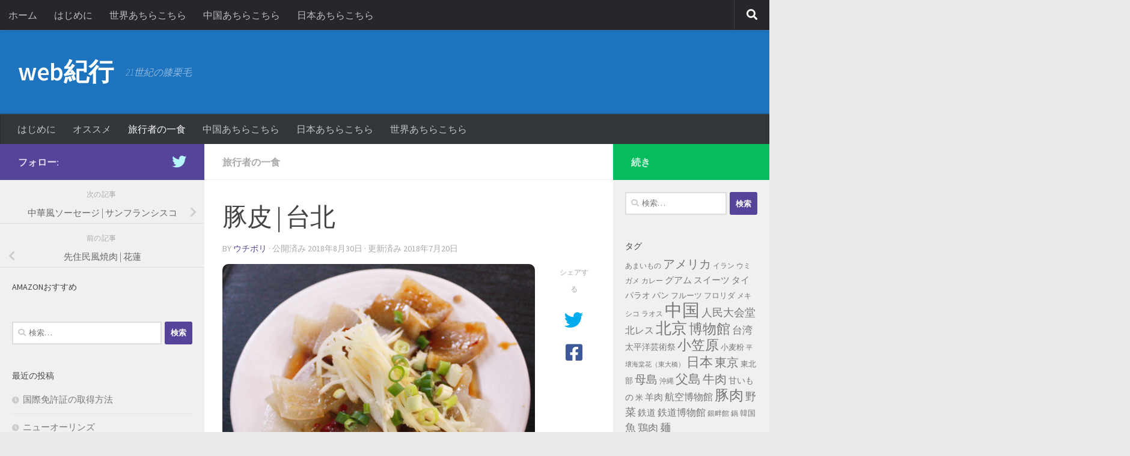

--- FILE ---
content_type: text/html; charset=UTF-8
request_url: https://webkikou.net/2018/08/pork-skin-taipei/
body_size: 18471
content:
<!DOCTYPE html>
<html class="no-js" lang="ja">
<head>
  <meta charset="UTF-8">
  <meta name="viewport" content="width=device-width, initial-scale=1.0">
  <link rel="profile" href="https://gmpg.org/xfn/11" />
  <link rel="pingback" href="https://webkikou.net/xmlrpc.php">

  <title>豚皮 | 台北 &#8211; web紀行</title>
<meta name='robots' content='max-image-preview:large' />
	<style>img:is([sizes="auto" i], [sizes^="auto," i]) { contain-intrinsic-size: 3000px 1500px }</style>
	<script>document.documentElement.className = document.documentElement.className.replace("no-js","js");</script>
<link rel='dns-prefetch' href='//cdn.jsdelivr.net' />
<link rel="alternate" type="application/rss+xml" title="web紀行 &raquo; フィード" href="https://webkikou.net/feed/" />
<link rel="alternate" type="application/rss+xml" title="web紀行 &raquo; コメントフィード" href="https://webkikou.net/comments/feed/" />
<link id="hu-user-gfont" href="//fonts.googleapis.com/css?family=Source+Sans+Pro:400,300italic,300,400italic,600&subset=latin,latin-ext" rel="stylesheet" type="text/css">		<!-- This site uses the Google Analytics by ExactMetrics plugin v8.2.4 - Using Analytics tracking - https://www.exactmetrics.com/ -->
		<!-- Note: ExactMetrics is not currently configured on this site. The site owner needs to authenticate with Google Analytics in the ExactMetrics settings panel. -->
					<!-- No tracking code set -->
				<!-- / Google Analytics by ExactMetrics -->
		<script>
window._wpemojiSettings = {"baseUrl":"https:\/\/s.w.org\/images\/core\/emoji\/15.0.3\/72x72\/","ext":".png","svgUrl":"https:\/\/s.w.org\/images\/core\/emoji\/15.0.3\/svg\/","svgExt":".svg","source":{"concatemoji":"https:\/\/webkikou.net\/wp-includes\/js\/wp-emoji-release.min.js?ver=03178a6280b457c0326302b2d3bf19e9"}};
/*! This file is auto-generated */
!function(i,n){var o,s,e;function c(e){try{var t={supportTests:e,timestamp:(new Date).valueOf()};sessionStorage.setItem(o,JSON.stringify(t))}catch(e){}}function p(e,t,n){e.clearRect(0,0,e.canvas.width,e.canvas.height),e.fillText(t,0,0);var t=new Uint32Array(e.getImageData(0,0,e.canvas.width,e.canvas.height).data),r=(e.clearRect(0,0,e.canvas.width,e.canvas.height),e.fillText(n,0,0),new Uint32Array(e.getImageData(0,0,e.canvas.width,e.canvas.height).data));return t.every(function(e,t){return e===r[t]})}function u(e,t,n){switch(t){case"flag":return n(e,"\ud83c\udff3\ufe0f\u200d\u26a7\ufe0f","\ud83c\udff3\ufe0f\u200b\u26a7\ufe0f")?!1:!n(e,"\ud83c\uddfa\ud83c\uddf3","\ud83c\uddfa\u200b\ud83c\uddf3")&&!n(e,"\ud83c\udff4\udb40\udc67\udb40\udc62\udb40\udc65\udb40\udc6e\udb40\udc67\udb40\udc7f","\ud83c\udff4\u200b\udb40\udc67\u200b\udb40\udc62\u200b\udb40\udc65\u200b\udb40\udc6e\u200b\udb40\udc67\u200b\udb40\udc7f");case"emoji":return!n(e,"\ud83d\udc26\u200d\u2b1b","\ud83d\udc26\u200b\u2b1b")}return!1}function f(e,t,n){var r="undefined"!=typeof WorkerGlobalScope&&self instanceof WorkerGlobalScope?new OffscreenCanvas(300,150):i.createElement("canvas"),a=r.getContext("2d",{willReadFrequently:!0}),o=(a.textBaseline="top",a.font="600 32px Arial",{});return e.forEach(function(e){o[e]=t(a,e,n)}),o}function t(e){var t=i.createElement("script");t.src=e,t.defer=!0,i.head.appendChild(t)}"undefined"!=typeof Promise&&(o="wpEmojiSettingsSupports",s=["flag","emoji"],n.supports={everything:!0,everythingExceptFlag:!0},e=new Promise(function(e){i.addEventListener("DOMContentLoaded",e,{once:!0})}),new Promise(function(t){var n=function(){try{var e=JSON.parse(sessionStorage.getItem(o));if("object"==typeof e&&"number"==typeof e.timestamp&&(new Date).valueOf()<e.timestamp+604800&&"object"==typeof e.supportTests)return e.supportTests}catch(e){}return null}();if(!n){if("undefined"!=typeof Worker&&"undefined"!=typeof OffscreenCanvas&&"undefined"!=typeof URL&&URL.createObjectURL&&"undefined"!=typeof Blob)try{var e="postMessage("+f.toString()+"("+[JSON.stringify(s),u.toString(),p.toString()].join(",")+"));",r=new Blob([e],{type:"text/javascript"}),a=new Worker(URL.createObjectURL(r),{name:"wpTestEmojiSupports"});return void(a.onmessage=function(e){c(n=e.data),a.terminate(),t(n)})}catch(e){}c(n=f(s,u,p))}t(n)}).then(function(e){for(var t in e)n.supports[t]=e[t],n.supports.everything=n.supports.everything&&n.supports[t],"flag"!==t&&(n.supports.everythingExceptFlag=n.supports.everythingExceptFlag&&n.supports[t]);n.supports.everythingExceptFlag=n.supports.everythingExceptFlag&&!n.supports.flag,n.DOMReady=!1,n.readyCallback=function(){n.DOMReady=!0}}).then(function(){return e}).then(function(){var e;n.supports.everything||(n.readyCallback(),(e=n.source||{}).concatemoji?t(e.concatemoji):e.wpemoji&&e.twemoji&&(t(e.twemoji),t(e.wpemoji)))}))}((window,document),window._wpemojiSettings);
</script>
<style id='wp-emoji-styles-inline-css'>

	img.wp-smiley, img.emoji {
		display: inline !important;
		border: none !important;
		box-shadow: none !important;
		height: 1em !important;
		width: 1em !important;
		margin: 0 0.07em !important;
		vertical-align: -0.1em !important;
		background: none !important;
		padding: 0 !important;
	}
</style>
<link rel='stylesheet' id='wp-block-library-css' href='https://webkikou.net/wp-includes/css/dist/block-library/style.min.css?ver=03178a6280b457c0326302b2d3bf19e9' media='all' />
<link rel='stylesheet' id='ht_toc-style-css-css' href='https://webkikou.net/wp-content/plugins/heroic-table-of-contents/dist/blocks.style.build.css?ver=1719460780' media='all' />
<style id='classic-theme-styles-inline-css'>
/*! This file is auto-generated */
.wp-block-button__link{color:#fff;background-color:#32373c;border-radius:9999px;box-shadow:none;text-decoration:none;padding:calc(.667em + 2px) calc(1.333em + 2px);font-size:1.125em}.wp-block-file__button{background:#32373c;color:#fff;text-decoration:none}
</style>
<style id='global-styles-inline-css'>
:root{--wp--preset--aspect-ratio--square: 1;--wp--preset--aspect-ratio--4-3: 4/3;--wp--preset--aspect-ratio--3-4: 3/4;--wp--preset--aspect-ratio--3-2: 3/2;--wp--preset--aspect-ratio--2-3: 2/3;--wp--preset--aspect-ratio--16-9: 16/9;--wp--preset--aspect-ratio--9-16: 9/16;--wp--preset--color--black: #000000;--wp--preset--color--cyan-bluish-gray: #abb8c3;--wp--preset--color--white: #ffffff;--wp--preset--color--pale-pink: #f78da7;--wp--preset--color--vivid-red: #cf2e2e;--wp--preset--color--luminous-vivid-orange: #ff6900;--wp--preset--color--luminous-vivid-amber: #fcb900;--wp--preset--color--light-green-cyan: #7bdcb5;--wp--preset--color--vivid-green-cyan: #00d084;--wp--preset--color--pale-cyan-blue: #8ed1fc;--wp--preset--color--vivid-cyan-blue: #0693e3;--wp--preset--color--vivid-purple: #9b51e0;--wp--preset--gradient--vivid-cyan-blue-to-vivid-purple: linear-gradient(135deg,rgba(6,147,227,1) 0%,rgb(155,81,224) 100%);--wp--preset--gradient--light-green-cyan-to-vivid-green-cyan: linear-gradient(135deg,rgb(122,220,180) 0%,rgb(0,208,130) 100%);--wp--preset--gradient--luminous-vivid-amber-to-luminous-vivid-orange: linear-gradient(135deg,rgba(252,185,0,1) 0%,rgba(255,105,0,1) 100%);--wp--preset--gradient--luminous-vivid-orange-to-vivid-red: linear-gradient(135deg,rgba(255,105,0,1) 0%,rgb(207,46,46) 100%);--wp--preset--gradient--very-light-gray-to-cyan-bluish-gray: linear-gradient(135deg,rgb(238,238,238) 0%,rgb(169,184,195) 100%);--wp--preset--gradient--cool-to-warm-spectrum: linear-gradient(135deg,rgb(74,234,220) 0%,rgb(151,120,209) 20%,rgb(207,42,186) 40%,rgb(238,44,130) 60%,rgb(251,105,98) 80%,rgb(254,248,76) 100%);--wp--preset--gradient--blush-light-purple: linear-gradient(135deg,rgb(255,206,236) 0%,rgb(152,150,240) 100%);--wp--preset--gradient--blush-bordeaux: linear-gradient(135deg,rgb(254,205,165) 0%,rgb(254,45,45) 50%,rgb(107,0,62) 100%);--wp--preset--gradient--luminous-dusk: linear-gradient(135deg,rgb(255,203,112) 0%,rgb(199,81,192) 50%,rgb(65,88,208) 100%);--wp--preset--gradient--pale-ocean: linear-gradient(135deg,rgb(255,245,203) 0%,rgb(182,227,212) 50%,rgb(51,167,181) 100%);--wp--preset--gradient--electric-grass: linear-gradient(135deg,rgb(202,248,128) 0%,rgb(113,206,126) 100%);--wp--preset--gradient--midnight: linear-gradient(135deg,rgb(2,3,129) 0%,rgb(40,116,252) 100%);--wp--preset--font-size--small: 13px;--wp--preset--font-size--medium: 20px;--wp--preset--font-size--large: 36px;--wp--preset--font-size--x-large: 42px;--wp--preset--spacing--20: 0.44rem;--wp--preset--spacing--30: 0.67rem;--wp--preset--spacing--40: 1rem;--wp--preset--spacing--50: 1.5rem;--wp--preset--spacing--60: 2.25rem;--wp--preset--spacing--70: 3.38rem;--wp--preset--spacing--80: 5.06rem;--wp--preset--shadow--natural: 6px 6px 9px rgba(0, 0, 0, 0.2);--wp--preset--shadow--deep: 12px 12px 50px rgba(0, 0, 0, 0.4);--wp--preset--shadow--sharp: 6px 6px 0px rgba(0, 0, 0, 0.2);--wp--preset--shadow--outlined: 6px 6px 0px -3px rgba(255, 255, 255, 1), 6px 6px rgba(0, 0, 0, 1);--wp--preset--shadow--crisp: 6px 6px 0px rgba(0, 0, 0, 1);}:where(.is-layout-flex){gap: 0.5em;}:where(.is-layout-grid){gap: 0.5em;}body .is-layout-flex{display: flex;}.is-layout-flex{flex-wrap: wrap;align-items: center;}.is-layout-flex > :is(*, div){margin: 0;}body .is-layout-grid{display: grid;}.is-layout-grid > :is(*, div){margin: 0;}:where(.wp-block-columns.is-layout-flex){gap: 2em;}:where(.wp-block-columns.is-layout-grid){gap: 2em;}:where(.wp-block-post-template.is-layout-flex){gap: 1.25em;}:where(.wp-block-post-template.is-layout-grid){gap: 1.25em;}.has-black-color{color: var(--wp--preset--color--black) !important;}.has-cyan-bluish-gray-color{color: var(--wp--preset--color--cyan-bluish-gray) !important;}.has-white-color{color: var(--wp--preset--color--white) !important;}.has-pale-pink-color{color: var(--wp--preset--color--pale-pink) !important;}.has-vivid-red-color{color: var(--wp--preset--color--vivid-red) !important;}.has-luminous-vivid-orange-color{color: var(--wp--preset--color--luminous-vivid-orange) !important;}.has-luminous-vivid-amber-color{color: var(--wp--preset--color--luminous-vivid-amber) !important;}.has-light-green-cyan-color{color: var(--wp--preset--color--light-green-cyan) !important;}.has-vivid-green-cyan-color{color: var(--wp--preset--color--vivid-green-cyan) !important;}.has-pale-cyan-blue-color{color: var(--wp--preset--color--pale-cyan-blue) !important;}.has-vivid-cyan-blue-color{color: var(--wp--preset--color--vivid-cyan-blue) !important;}.has-vivid-purple-color{color: var(--wp--preset--color--vivid-purple) !important;}.has-black-background-color{background-color: var(--wp--preset--color--black) !important;}.has-cyan-bluish-gray-background-color{background-color: var(--wp--preset--color--cyan-bluish-gray) !important;}.has-white-background-color{background-color: var(--wp--preset--color--white) !important;}.has-pale-pink-background-color{background-color: var(--wp--preset--color--pale-pink) !important;}.has-vivid-red-background-color{background-color: var(--wp--preset--color--vivid-red) !important;}.has-luminous-vivid-orange-background-color{background-color: var(--wp--preset--color--luminous-vivid-orange) !important;}.has-luminous-vivid-amber-background-color{background-color: var(--wp--preset--color--luminous-vivid-amber) !important;}.has-light-green-cyan-background-color{background-color: var(--wp--preset--color--light-green-cyan) !important;}.has-vivid-green-cyan-background-color{background-color: var(--wp--preset--color--vivid-green-cyan) !important;}.has-pale-cyan-blue-background-color{background-color: var(--wp--preset--color--pale-cyan-blue) !important;}.has-vivid-cyan-blue-background-color{background-color: var(--wp--preset--color--vivid-cyan-blue) !important;}.has-vivid-purple-background-color{background-color: var(--wp--preset--color--vivid-purple) !important;}.has-black-border-color{border-color: var(--wp--preset--color--black) !important;}.has-cyan-bluish-gray-border-color{border-color: var(--wp--preset--color--cyan-bluish-gray) !important;}.has-white-border-color{border-color: var(--wp--preset--color--white) !important;}.has-pale-pink-border-color{border-color: var(--wp--preset--color--pale-pink) !important;}.has-vivid-red-border-color{border-color: var(--wp--preset--color--vivid-red) !important;}.has-luminous-vivid-orange-border-color{border-color: var(--wp--preset--color--luminous-vivid-orange) !important;}.has-luminous-vivid-amber-border-color{border-color: var(--wp--preset--color--luminous-vivid-amber) !important;}.has-light-green-cyan-border-color{border-color: var(--wp--preset--color--light-green-cyan) !important;}.has-vivid-green-cyan-border-color{border-color: var(--wp--preset--color--vivid-green-cyan) !important;}.has-pale-cyan-blue-border-color{border-color: var(--wp--preset--color--pale-cyan-blue) !important;}.has-vivid-cyan-blue-border-color{border-color: var(--wp--preset--color--vivid-cyan-blue) !important;}.has-vivid-purple-border-color{border-color: var(--wp--preset--color--vivid-purple) !important;}.has-vivid-cyan-blue-to-vivid-purple-gradient-background{background: var(--wp--preset--gradient--vivid-cyan-blue-to-vivid-purple) !important;}.has-light-green-cyan-to-vivid-green-cyan-gradient-background{background: var(--wp--preset--gradient--light-green-cyan-to-vivid-green-cyan) !important;}.has-luminous-vivid-amber-to-luminous-vivid-orange-gradient-background{background: var(--wp--preset--gradient--luminous-vivid-amber-to-luminous-vivid-orange) !important;}.has-luminous-vivid-orange-to-vivid-red-gradient-background{background: var(--wp--preset--gradient--luminous-vivid-orange-to-vivid-red) !important;}.has-very-light-gray-to-cyan-bluish-gray-gradient-background{background: var(--wp--preset--gradient--very-light-gray-to-cyan-bluish-gray) !important;}.has-cool-to-warm-spectrum-gradient-background{background: var(--wp--preset--gradient--cool-to-warm-spectrum) !important;}.has-blush-light-purple-gradient-background{background: var(--wp--preset--gradient--blush-light-purple) !important;}.has-blush-bordeaux-gradient-background{background: var(--wp--preset--gradient--blush-bordeaux) !important;}.has-luminous-dusk-gradient-background{background: var(--wp--preset--gradient--luminous-dusk) !important;}.has-pale-ocean-gradient-background{background: var(--wp--preset--gradient--pale-ocean) !important;}.has-electric-grass-gradient-background{background: var(--wp--preset--gradient--electric-grass) !important;}.has-midnight-gradient-background{background: var(--wp--preset--gradient--midnight) !important;}.has-small-font-size{font-size: var(--wp--preset--font-size--small) !important;}.has-medium-font-size{font-size: var(--wp--preset--font-size--medium) !important;}.has-large-font-size{font-size: var(--wp--preset--font-size--large) !important;}.has-x-large-font-size{font-size: var(--wp--preset--font-size--x-large) !important;}
:where(.wp-block-post-template.is-layout-flex){gap: 1.25em;}:where(.wp-block-post-template.is-layout-grid){gap: 1.25em;}
:where(.wp-block-columns.is-layout-flex){gap: 2em;}:where(.wp-block-columns.is-layout-grid){gap: 2em;}
:root :where(.wp-block-pullquote){font-size: 1.5em;line-height: 1.6;}
</style>
<link rel='stylesheet' id='hueman-main-style-css' href='https://webkikou.net/wp-content/themes/hueman/assets/front/css/main.min.css?ver=3.7.27' media='all' />
<style id='hueman-main-style-inline-css'>
body { font-family:'Source Sans Pro', Arial, sans-serif;font-size:1.00rem }@media only screen and (min-width: 720px) {
        .nav > li { font-size:1.00rem; }
      }.boxed #wrapper, .container-inner { max-width: 1600px; }@media only screen and (min-width: 720px) {
                .boxed .desktop-sticky {
                  width: 1600px;
                }
              }.sidebar .widget { padding-left: 20px; padding-right: 20px; padding-top: 20px; }::selection { background-color: #554499; }
::-moz-selection { background-color: #554499; }a,a>span.hu-external::after,.themeform label .required,#flexslider-featured .flex-direction-nav .flex-next:hover,#flexslider-featured .flex-direction-nav .flex-prev:hover,.post-hover:hover .post-title a,.post-title a:hover,.sidebar.s1 .post-nav li a:hover i,.content .post-nav li a:hover i,.post-related a:hover,.sidebar.s1 .widget_rss ul li a,#footer .widget_rss ul li a,.sidebar.s1 .widget_calendar a,#footer .widget_calendar a,.sidebar.s1 .alx-tab .tab-item-category a,.sidebar.s1 .alx-posts .post-item-category a,.sidebar.s1 .alx-tab li:hover .tab-item-title a,.sidebar.s1 .alx-tab li:hover .tab-item-comment a,.sidebar.s1 .alx-posts li:hover .post-item-title a,#footer .alx-tab .tab-item-category a,#footer .alx-posts .post-item-category a,#footer .alx-tab li:hover .tab-item-title a,#footer .alx-tab li:hover .tab-item-comment a,#footer .alx-posts li:hover .post-item-title a,.comment-tabs li.active a,.comment-awaiting-moderation,.child-menu a:hover,.child-menu .current_page_item > a,.wp-pagenavi a{ color: #554499; }input[type="submit"],.themeform button[type="submit"],.sidebar.s1 .sidebar-top,.sidebar.s1 .sidebar-toggle,#flexslider-featured .flex-control-nav li a.flex-active,.post-tags a:hover,.sidebar.s1 .widget_calendar caption,#footer .widget_calendar caption,.author-bio .bio-avatar:after,.commentlist li.bypostauthor > .comment-body:after,.commentlist li.comment-author-admin > .comment-body:after{ background-color: #554499; }.post-format .format-container { border-color: #554499; }.sidebar.s1 .alx-tabs-nav li.active a,#footer .alx-tabs-nav li.active a,.comment-tabs li.active a,.wp-pagenavi a:hover,.wp-pagenavi a:active,.wp-pagenavi span.current{ border-bottom-color: #554499!important; }.sidebar.s2 .post-nav li a:hover i,
.sidebar.s2 .widget_rss ul li a,
.sidebar.s2 .widget_calendar a,
.sidebar.s2 .alx-tab .tab-item-category a,
.sidebar.s2 .alx-posts .post-item-category a,
.sidebar.s2 .alx-tab li:hover .tab-item-title a,
.sidebar.s2 .alx-tab li:hover .tab-item-comment a,
.sidebar.s2 .alx-posts li:hover .post-item-title a { color: #05bc5e; }
.sidebar.s2 .sidebar-top,.sidebar.s2 .sidebar-toggle,.post-comments,.jp-play-bar,.jp-volume-bar-value,.sidebar.s2 .widget_calendar caption{ background-color: #05bc5e; }.sidebar.s2 .alx-tabs-nav li.active a { border-bottom-color: #05bc5e; }
.post-comments::before { border-right-color: #05bc5e; }
      .search-expand,
              #nav-topbar.nav-container { background-color: #26272b}@media only screen and (min-width: 720px) {
                #nav-topbar .nav ul { background-color: #26272b; }
              }.is-scrolled #header .nav-container.desktop-sticky,
              .is-scrolled #header .search-expand { background-color: #26272b; background-color: rgba(38,39,43,0.90) }.is-scrolled .topbar-transparent #nav-topbar.desktop-sticky .nav ul { background-color: #26272b; background-color: rgba(38,39,43,0.95) }#header { background-color: #1e73be; }
@media only screen and (min-width: 720px) {
  #nav-header .nav ul { background-color: #1e73be; }
}
        #header #nav-mobile { background-color: #33363b; }.is-scrolled #header #nav-mobile { background-color: #33363b; background-color: rgba(51,54,59,0.90) }#nav-header.nav-container, #main-header-search .search-expand { background-color: #33363b; }
@media only screen and (min-width: 720px) {
  #nav-header .nav ul { background-color: #33363b; }
}
        #footer-bottom { background-color: #ffffff; }img { -webkit-border-radius: 10px; border-radius: 10px; }body { background-color: #eaeaea; }
</style>
<link rel='stylesheet' id='theme-stylesheet-css' href='https://webkikou.net/wp-content/themes/being-hueman/style.css?ver=1.0.0' media='all' />
<link rel='stylesheet' id='hueman-font-awesome-css' href='https://webkikou.net/wp-content/themes/hueman/assets/front/css/font-awesome.min.css?ver=3.7.27' media='all' />
<link rel='stylesheet' id='amazonjs-css' href='https://webkikou.net/wp-content/plugins/amazonjs/css/amazonjs.css?ver=0.10' media='all' />
<script id="nb-jquery" src="https://webkikou.net/wp-includes/js/jquery/jquery.min.js?ver=3.7.1" id="jquery-core-js"></script>
<script src="https://webkikou.net/wp-includes/js/jquery/jquery-migrate.min.js?ver=3.4.1" id="jquery-migrate-js"></script>
<link rel="https://api.w.org/" href="https://webkikou.net/wp-json/" /><link rel="alternate" title="JSON" type="application/json" href="https://webkikou.net/wp-json/wp/v2/posts/718" /><link rel="EditURI" type="application/rsd+xml" title="RSD" href="https://webkikou.net/xmlrpc.php?rsd" />

<link rel="canonical" href="https://webkikou.net/2018/08/pork-skin-taipei/" />
<link rel='shortlink' href='https://webkikou.net/?p=718' />
<link rel="alternate" title="oEmbed (JSON)" type="application/json+oembed" href="https://webkikou.net/wp-json/oembed/1.0/embed?url=https%3A%2F%2Fwebkikou.net%2F2018%2F08%2Fpork-skin-taipei%2F" />
<link rel="alternate" title="oEmbed (XML)" type="text/xml+oembed" href="https://webkikou.net/wp-json/oembed/1.0/embed?url=https%3A%2F%2Fwebkikou.net%2F2018%2F08%2Fpork-skin-taipei%2F&#038;format=xml" />
<script type="text/javascript">
(function(url){
	if(/(?:Chrome\/26\.0\.1410\.63 Safari\/537\.31|WordfenceTestMonBot)/.test(navigator.userAgent)){ return; }
	var addEvent = function(evt, handler) {
		if (window.addEventListener) {
			document.addEventListener(evt, handler, false);
		} else if (window.attachEvent) {
			document.attachEvent('on' + evt, handler);
		}
	};
	var removeEvent = function(evt, handler) {
		if (window.removeEventListener) {
			document.removeEventListener(evt, handler, false);
		} else if (window.detachEvent) {
			document.detachEvent('on' + evt, handler);
		}
	};
	var evts = 'contextmenu dblclick drag dragend dragenter dragleave dragover dragstart drop keydown keypress keyup mousedown mousemove mouseout mouseover mouseup mousewheel scroll'.split(' ');
	var logHuman = function() {
		if (window.wfLogHumanRan) { return; }
		window.wfLogHumanRan = true;
		var wfscr = document.createElement('script');
		wfscr.type = 'text/javascript';
		wfscr.async = true;
		wfscr.src = url + '&r=' + Math.random();
		(document.getElementsByTagName('head')[0]||document.getElementsByTagName('body')[0]).appendChild(wfscr);
		for (var i = 0; i < evts.length; i++) {
			removeEvent(evts[i], logHuman);
		}
	};
	for (var i = 0; i < evts.length; i++) {
		addEvent(evts[i], logHuman);
	}
})('//webkikou.net/?wordfence_lh=1&hid=1A07F713E32AA9275EBB8FC4E709EC20');
</script>    <link rel="preload" as="font" type="font/woff2" href="https://webkikou.net/wp-content/themes/hueman/assets/front/webfonts/fa-brands-400.woff2?v=5.15.2" crossorigin="anonymous"/>
    <link rel="preload" as="font" type="font/woff2" href="https://webkikou.net/wp-content/themes/hueman/assets/front/webfonts/fa-regular-400.woff2?v=5.15.2" crossorigin="anonymous"/>
    <link rel="preload" as="font" type="font/woff2" href="https://webkikou.net/wp-content/themes/hueman/assets/front/webfonts/fa-solid-900.woff2?v=5.15.2" crossorigin="anonymous"/>
  <!--[if lt IE 9]>
<script src="https://webkikou.net/wp-content/themes/hueman/assets/front/js/ie/html5shiv-printshiv.min.js"></script>
<script src="https://webkikou.net/wp-content/themes/hueman/assets/front/js/ie/selectivizr.js"></script>
<![endif]-->
<style>.recentcomments a{display:inline !important;padding:0 !important;margin:0 !important;}</style>		<style id="wp-custom-css">
			

/* ------------------------------------------------------------------------- *
 *  Theme customization starts here
/* ------------------------------------------------------------------------- */

.blue{
border-left:solid 12px #44f;
padding-left:0.2em;
background-color:#eff;
clear:both;
}
.green{
border-left:solid 10px #4e4;
padding-left:6px;
background-color:#efe;
clear:both;
}
.red{
border-left:solid 8px #e44;
padding-left:4px;
background-color:#fee;
clear:both;
}
.divthumb{
width:48%;
font-size:x-large;
text-align:center;
margin:0 1% 1% 0;
float:left;
border:solid 2px;
border-radius:1em;
line-height:1em;
padding:1em 0% 1% 0%;
}
.thumbli{
	width:48%;
	vertical-align: top;
	display:inline-block;
	margin-right:1%;
	text-align:center;
}
.thumblia{
	display:block;
	width:100%;
	background-color:rgba(255,255,255,0.7);
	margin-top:-2.3em;
	padding:5px 0 4px 0;
	z-index: 0;
	position:relative;
	font-size:x-large;
}
.thumblip{
	display:block;
	width:100%;
	color:#ea0;
	background-color:rgba(0,0,0,0.4);
	margin-top:-2.3em;
	padding:5px 0 4px 0;
	z-index: 0;
	position:relative;
	font-size:x-large;
}		</style>
		</head>

<body class="nb-3-3-7 nimble-no-local-data-skp__post_post_718 nimble-no-group-site-tmpl-skp__all_post post-template-default single single-post postid-718 single-format-standard wp-embed-responsive sek-hide-rc-badge col-3cm boxed topbar-enabled header-desktop-sticky header-mobile-sticky hueman-3-7-27-with-child-theme chrome">
<div id="wrapper">
  <a class="screen-reader-text skip-link" href="#content">コンテンツへスキップ</a>
  
  <header id="header" class="main-menu-mobile-on one-mobile-menu main_menu header-ads-desktop  topbar-transparent no-header-img">
        <nav class="nav-container group mobile-menu mobile-sticky " id="nav-mobile" data-menu-id="header-1">
  <div class="mobile-title-logo-in-header"><p class="site-title">                  <a class="custom-logo-link" href="https://webkikou.net/" rel="home" title="web紀行 | ホームページ">web紀行</a>                </p></div>
        
                    <!-- <div class="ham__navbar-toggler collapsed" aria-expanded="false">
          <div class="ham__navbar-span-wrapper">
            <span class="ham-toggler-menu__span"></span>
          </div>
        </div> -->
        <button class="ham__navbar-toggler-two collapsed" title="Menu" aria-expanded="false">
          <span class="ham__navbar-span-wrapper">
            <span class="line line-1"></span>
            <span class="line line-2"></span>
            <span class="line line-3"></span>
          </span>
        </button>
            
      <div class="nav-text"></div>
      <div class="nav-wrap container">
                  <ul class="nav container-inner group mobile-search">
                            <li>
                  <form role="search" method="get" class="search-form" action="https://webkikou.net/">
				<label>
					<span class="screen-reader-text">検索:</span>
					<input type="search" class="search-field" placeholder="検索&hellip;" value="" name="s" />
				</label>
				<input type="submit" class="search-submit" value="検索" />
			</form>                </li>
                      </ul>
                <ul id="menu-main" class="nav container-inner group"><li id="menu-item-629" class="menu-item menu-item-type-post_type menu-item-object-page menu-item-629"><a href="https://webkikou.net/about/">はじめに</a></li>
<li id="menu-item-461" class="menu-item menu-item-type-taxonomy menu-item-object-category menu-item-461"><a href="https://webkikou.net/category/cool/">オススメ</a></li>
<li id="menu-item-715" class="menu-item menu-item-type-taxonomy menu-item-object-category current-post-ancestor current-menu-parent current-post-parent menu-item-715"><a href="https://webkikou.net/category/take-a-bite/">旅行者の一食</a></li>
<li id="menu-item-2627" class="menu-item menu-item-type-post_type menu-item-object-page menu-item-2627"><a href="https://webkikou.net/china/">中国あちらこちら</a></li>
<li id="menu-item-3425" class="menu-item menu-item-type-post_type menu-item-object-page menu-item-3425"><a href="https://webkikou.net/japan/">日本あちらこちら</a></li>
<li id="menu-item-3792" class="menu-item menu-item-type-post_type menu-item-object-page menu-item-3792"><a href="https://webkikou.net/world/">世界あちらこちら</a></li>
</ul>      </div>
</nav><!--/#nav-topbar-->  
        <nav class="nav-container group desktop-menu desktop-sticky " id="nav-topbar" data-menu-id="header-2">
    <div class="nav-text"></div>
  <div class="topbar-toggle-down">
    <i class="fas fa-angle-double-down" aria-hidden="true" data-toggle="down" title="メニューを展開"></i>
    <i class="fas fa-angle-double-up" aria-hidden="true" data-toggle="up" title="メニューを閉じる"></i>
  </div>
  <div class="nav-wrap container">
    <ul class="nav container-inner group"><li ><a href="https://webkikou.net/">ホーム</a></li><li class="page_item page-item-2"><a href="https://webkikou.net/about/">はじめに</a></li><li class="page_item page-item-3752"><a href="https://webkikou.net/world/">世界あちらこちら</a></li><li class="page_item page-item-1192"><a href="https://webkikou.net/china/">中国あちらこちら</a></li><li class="page_item page-item-3419"><a href="https://webkikou.net/japan/">日本あちらこちら</a></li></ul>  </div>
      <div id="topbar-header-search" class="container">
      <div class="container-inner">
        <button class="toggle-search"><i class="fas fa-search"></i></button>
        <div class="search-expand">
          <div class="search-expand-inner"><form role="search" method="get" class="search-form" action="https://webkikou.net/">
				<label>
					<span class="screen-reader-text">検索:</span>
					<input type="search" class="search-field" placeholder="検索&hellip;" value="" name="s" />
				</label>
				<input type="submit" class="search-submit" value="検索" />
			</form></div>
        </div>
      </div><!--/.container-inner-->
    </div><!--/.container-->
  
</nav><!--/#nav-topbar-->  
  <div class="container group">
        <div class="container-inner">

                    <div class="group hu-pad central-header-zone">
                  <div class="logo-tagline-group">
                      <p class="site-title">                  <a class="custom-logo-link" href="https://webkikou.net/" rel="home" title="web紀行 | ホームページ">web紀行</a>                </p>                                                <p class="site-description">21世紀の膝栗毛</p>
                                        </div>

                                </div>
      
                <nav class="nav-container group desktop-menu " id="nav-header" data-menu-id="header-3">
    <div class="nav-text"><!-- put your mobile menu text here --></div>

  <div class="nav-wrap container">
        <ul id="menu-main-1" class="nav container-inner group"><li class="menu-item menu-item-type-post_type menu-item-object-page menu-item-629"><a href="https://webkikou.net/about/">はじめに</a></li>
<li class="menu-item menu-item-type-taxonomy menu-item-object-category menu-item-461"><a href="https://webkikou.net/category/cool/">オススメ</a></li>
<li class="menu-item menu-item-type-taxonomy menu-item-object-category current-post-ancestor current-menu-parent current-post-parent menu-item-715"><a href="https://webkikou.net/category/take-a-bite/">旅行者の一食</a></li>
<li class="menu-item menu-item-type-post_type menu-item-object-page menu-item-2627"><a href="https://webkikou.net/china/">中国あちらこちら</a></li>
<li class="menu-item menu-item-type-post_type menu-item-object-page menu-item-3425"><a href="https://webkikou.net/japan/">日本あちらこちら</a></li>
<li class="menu-item menu-item-type-post_type menu-item-object-page menu-item-3792"><a href="https://webkikou.net/world/">世界あちらこちら</a></li>
</ul>  </div>
</nav><!--/#nav-header-->      
    </div><!--/.container-inner-->
      </div><!--/.container-->

</header><!--/#header-->
  
  <div class="container" id="page">
    <div class="container-inner">
            <div class="main">
        <div class="main-inner group">
          
              <main class="content" id="content">
              <div class="page-title hu-pad group">
          	    		<ul class="meta-single group">
    			<li class="category"><a href="https://webkikou.net/category/take-a-bite/" rel="category tag">旅行者の一食</a></li>
    			    		</ul>
            
    </div><!--/.page-title-->
          <div class="hu-pad group">
              <article class="post-718 post type-post status-publish format-standard has-post-thumbnail hentry category-take-a-bite tag-9 tag-12">
    <div class="post-inner group">

      <h1 class="post-title entry-title">豚皮 | 台北</h1>
  <p class="post-byline">
       by     <span class="vcard author">
       <span class="fn"><a href="https://webkikou.net/author/utibori1/" title="ウチボリ の投稿" rel="author">ウチボリ</a></span>
     </span>
     &middot;
                            
                                公開済み <time class="published" datetime="2018-08-30T21:00:07+09:00">2018年8月30日</time>
                &middot; 更新済み <time class="updated" datetime="2018-07-20T20:10:39+09:00">2018年7月20日</time>
                      </p>

                                
      <div class="clear"></div>

      <div class="entry themeform share">
        <div class="entry-inner">
          <p><a href="/images/2016/08/s-2284.jpg"><img  fetchpriority="high" decoding="async" class="alignnone size-full wp-image-3635"  src="[data-uri]" data-src="/images/2016/08/s-2284.jpg"  alt="" width="1200" height="1057" data-srcset="https://webkikou.net/images/2016/08/s-2284.jpg 1200w, https://webkikou.net/images/2016/08/s-2284-300x264.jpg 300w, https://webkikou.net/images/2016/08/s-2284-768x676.jpg 768w, https://webkikou.net/images/2016/08/s-2284-1024x902.jpg 1024w" data-sizes="(max-width: 1200px) 100vw, 1200px" /></a></p>
<p>台北に来たら故宮博物院に行くべし。</p>
<p>故宮博物院に行く前に屋台で腹ごしらえすべし。これが、台湾旅行の鉄則だ。</p>
<p>台湾のMRT淡水線士林駅を下車してバスで10分ぐらいで故宮博物院に到着する。士林駅の周辺に小さな商店街があり、屋台もある。</p>
<p>故宮博物院では一杯歩くので、屋台で腹ごしらえをしておいた方がいい。豚の皮（か背脂？）をゆでたもの。日本では食べられない庶民の味だ。</p>
<p>脂っこいもののはずだが、しょうがと醤油でさっぱりと食べられる。ご飯も進むし、元気もつく。芸術を愛でる英気も養える。</p>
<p>（2010年8月13日 台湾・台北）</p>
          <nav class="pagination group">
                      </nav><!--/.pagination-->
        </div>

        <div class="sharrre-container no-counter">
	<span>シェアする</span>
  	   <div id="twitter" data-url="https://webkikou.net/2018/08/pork-skin-taipei/" data-text="豚皮 | 台北" data-title="ツイート"><a class="box" href="#"><div class="count" href="#"><i class="fas fa-plus"></i></div><div class="share"><i class="fab fa-twitter"></i></div></a></div>
    	   <div id="facebook" data-url="https://webkikou.net/2018/08/pork-skin-taipei/" data-text="豚皮 | 台北" data-title="いいね"></div>
      </div><!--/.sharrre-container-->
<style type="text/css"></style>
<script type="text/javascript">
  	// Sharrre
  	jQuery( function($) {
      //<temporary>
      $('head').append( $( '<style>', { id : 'hide-sharre-count', type : 'text/css', html:'.sharrre-container.no-counter .box .count {display:none;}' } ) );
      //</temporary>
                		$('#twitter').sharrre({
        			share: {
        				twitter: true
        			},
        			template: '<a class="box" href="#"><div class="count"><i class="fa fa-plus"></i></div><div class="share"><i class="fab fa-twitter"></i></div></a>',
        			enableHover: false,
        			enableTracking: true,
        			buttons: { twitter: {via: ''}},
        			click: function(api, options){
        				api.simulateClick();
        				api.openPopup('twitter');
        			}
        		});
            		            $('#facebook').sharrre({
        			share: {
        				facebook: true
        			},
        			template: '<a class="box" href="#"><div class="count"><i class="fa fa-plus"></i></div><div class="share"><i class="fab fa-facebook-square"></i></div></a>',
        			enableHover: false,
        			enableTracking: true,
              buttons:{layout: 'box_count'},
        			click: function(api, options){
        				api.simulateClick();
        				api.openPopup('facebook');
        			}
        		});
                        
    		
    			// Scrollable sharrre bar, contributed by Erik Frye. Awesome!
    			var $_shareContainer = $(".sharrre-container"),
    			    $_header         = $('#header'),
    			    $_postEntry      = $('.entry'),
        			$window          = $(window),
        			startSharePosition = $_shareContainer.offset(),//object
        			contentBottom    = $_postEntry.offset().top + $_postEntry.outerHeight(),
        			topOfTemplate    = $_header.offset().top,
              topSpacing       = _setTopSpacing();

          //triggered on scroll
    			shareScroll = function(){
      				var scrollTop     = $window.scrollTop() + topOfTemplate,
      				    stopLocation  = contentBottom - ($_shareContainer.outerHeight() + topSpacing);

              $_shareContainer.css({position : 'fixed'});

      				if( scrollTop > stopLocation ){
      					  $_shareContainer.css( { position:'relative' } );
                  $_shareContainer.offset(
                      {
                        top: contentBottom - $_shareContainer.outerHeight(),
                        left: startSharePosition.left,
                      }
                  );
      				}
      				else if (scrollTop >= $_postEntry.offset().top - topSpacing){
      					 $_shareContainer.css( { position:'fixed',top: '100px' } );
                 $_shareContainer.offset(
                      {
                        //top: scrollTop + topSpacing,
                        left: startSharePosition.left,
                      }
                  );
      				} else if (scrollTop < startSharePosition.top + ( topSpacing - 1 ) ) {
      					 $_shareContainer.css( { position:'relative' } );
                 $_shareContainer.offset(
                      {
                        top: $_postEntry.offset().top,
                        left:startSharePosition.left,
                      }
                  );
      				}
    			},

          //triggered on resize
    			shareMove = function() {
      				startSharePosition = $_shareContainer.offset();
      				contentBottom = $_postEntry.offset().top + $_postEntry.outerHeight();
      				topOfTemplate = $_header.offset().top;
      				_setTopSpacing();
    			};

    			/* As new images load the page content body gets longer. The bottom of the content area needs to be adjusted in case images are still loading. */
    			setTimeout( function() {
    				  contentBottom = $_postEntry.offset().top + $_postEntry.outerHeight();
    			}, 2000);

          function _setTopSpacing(){
              var distanceFromTop  = 20;

              if( $window.width() > 1024 ) {
                topSpacing = distanceFromTop + $('.nav-wrap').outerHeight();
              } else {
                topSpacing = distanceFromTop;
              }
              return topSpacing;
          }

          //setup event listeners
          $window.on('scroll', _.throttle( function() {
              if ( $window.width() > 719 ) {
                  shareScroll();
              } else {
                  $_shareContainer.css({
                      top:'',
                      left:'',
                      position:''
                  })
              }
          }, 50 ) );
          $window.on('resize', _.debounce( function() {
              if ( $window.width() > 719 ) {
                  shareMove();
              } else {
                  $_shareContainer.css({
                      top:'',
                      left:'',
                      position:''
                  })
              }
          }, 50 ) );
    		
  	});
</script>
        <div class="clear"></div>
      </div><!--/.entry-->

    </div><!--/.post-inner-->
  </article><!--/.post-->

<div class="clear"></div>

<p class="post-tags"><span>タグ:</span> <a href="https://webkikou.net/tag/%e5%8f%b0%e6%b9%be/" rel="tag">台湾</a><a href="https://webkikou.net/tag/%e8%b1%9a%e8%82%89/" rel="tag">豚肉</a></p>



<h4 class="heading">
	<i class="far fa-hand-point-right"></i>おすすめ</h4>

<ul class="related-posts group">
  		<li class="related post-hover">
		<article class="post-3488 post type-post status-publish format-standard has-post-thumbnail hentry category-islands category-take-a-bite tag-110 tag-48 tag-45 tag-51 tag-29">

			<div class="post-thumbnail">
				<a href="https://webkikou.net/2018/08/chigi-shimazushi/" class="hu-rel-post-thumb">
					<img  width="520" height="245"  src="[data-uri]" data-src="https://webkikou.net/images/2018/07/S-6820-520x245.jpg"  class="attachment-thumb-medium size-thumb-medium no-lazy wp-post-image" alt="" decoding="async" loading="lazy" />																			</a>
							</div><!--/.post-thumbnail-->

			<div class="related-inner">

				<h4 class="post-title entry-title">
					<a href="https://webkikou.net/2018/08/chigi-shimazushi/" rel="bookmark">チギの島寿司 | 小笠原諸島父島</a>
				</h4><!--/.post-title-->

				<div class="post-meta group">
					<p class="post-date">
  <time class="published updated" datetime="2018-08-01 21:00:35">2018年8月1日</time>
</p>

  <p class="post-byline" style="display:none">&nbsp;by    <span class="vcard author">
      <span class="fn"><a href="https://webkikou.net/author/utibori1/" title="ウチボリ の投稿" rel="author">ウチボリ</a></span>
    </span> &middot; Published <span class="published">2018年8月1日</span>
     &middot; Last modified <span class="updated">2018年7月12日</span>  </p>
				</div><!--/.post-meta-->

			</div><!--/.related-inner-->

		</article>
	</li><!--/.related-->
		<li class="related post-hover">
		<article class="post-3187 post type-post status-publish format-standard has-post-thumbnail hentry category-take-a-bite category-me-and-beijing tag-104 tag-43">

			<div class="post-thumbnail">
				<a href="https://webkikou.net/2017/12/ebishumai/" class="hu-rel-post-thumb">
					<img  width="520" height="245"  src="[data-uri]" data-src="https://webkikou.net/images/2017/11/DSC_4127-520x245.jpg"  class="attachment-thumb-medium size-thumb-medium no-lazy wp-post-image" alt="" decoding="async" loading="lazy" />																			</a>
							</div><!--/.post-thumbnail-->

			<div class="related-inner">

				<h4 class="post-title entry-title">
					<a href="https://webkikou.net/2017/12/ebishumai/" rel="bookmark">エビシューマイ | 北京</a>
				</h4><!--/.post-title-->

				<div class="post-meta group">
					<p class="post-date">
  <time class="published updated" datetime="2017-12-08 21:00:09">2017年12月8日</time>
</p>

  <p class="post-byline" style="display:none">&nbsp;by    <span class="vcard author">
      <span class="fn"><a href="https://webkikou.net/author/utibori1/" title="ウチボリ の投稿" rel="author">ウチボリ</a></span>
    </span> &middot; Published <span class="published">2017年12月8日</span>
     &middot; Last modified <span class="updated">2017年11月20日</span>  </p>
				</div><!--/.post-meta-->

			</div><!--/.related-inner-->

		</article>
	</li><!--/.related-->
		<li class="related post-hover">
		<article class="post-3499 post type-post status-publish format-standard has-post-thumbnail hentry category-islands category-take-a-bite tag-48 tag-45 tag-51 tag-29">

			<div class="post-thumbnail">
				<a href="https://webkikou.net/2018/07/asateishoku3/" class="hu-rel-post-thumb">
					<img  width="520" height="245"  src="[data-uri]" data-src="https://webkikou.net/images/2018/07/S-6254-520x245.jpg"  class="attachment-thumb-medium size-thumb-medium no-lazy wp-post-image" alt="" decoding="async" loading="lazy" />																			</a>
							</div><!--/.post-thumbnail-->

			<div class="related-inner">

				<h4 class="post-title entry-title">
					<a href="https://webkikou.net/2018/07/asateishoku3/" rel="bookmark">朝定食3 | 小笠原諸島父島</a>
				</h4><!--/.post-title-->

				<div class="post-meta group">
					<p class="post-date">
  <time class="published updated" datetime="2018-07-12 21:00:12">2018年7月12日</time>
</p>

  <p class="post-byline" style="display:none">&nbsp;by    <span class="vcard author">
      <span class="fn"><a href="https://webkikou.net/author/utibori1/" title="ウチボリ の投稿" rel="author">ウチボリ</a></span>
    </span> &middot; Published <span class="published">2018年7月12日</span>
      </p>
				</div><!--/.post-meta-->

			</div><!--/.related-inner-->

		</article>
	</li><!--/.related-->
		  
</ul><!--/.post-related-->


          </div><!--/.hu-pad-->
            </main><!--/.content-->
          

	<div class="sidebar s1 collapsed" data-position="left" data-layout="col-3cm" data-sb-id="s1">

		<button class="sidebar-toggle" title="サイドバーを展開"><i class="fas sidebar-toggle-arrows"></i></button>

		<div class="sidebar-content">

			           			<div class="sidebar-top group">
                        <p>フォロー:</p>                    <ul class="social-links"><li><a rel="nofollow noopener noreferrer" class="social-tooltip"  title="フォローする Twitter" aria-label="フォローする Twitter" href="https://twitter.com/webkikou" target="_blank"  style="color:#b5f5fc"><i class="fab fa-twitter"></i></a></li></ul>  			</div>
			
				<ul class="post-nav group">
				<li class="next"><strong>次の記事&nbsp;</strong><a href="https://webkikou.net/2018/08/chinese-sausage-sanfrancisco/" rel="next"><i class="fas fa-chevron-right"></i><span>中華風ソーセージ | サンフランシスコ</span></a></li>
		
				<li class="previous"><strong>前の記事&nbsp;</strong><a href="https://webkikou.net/2018/08/oldstyle-grill/" rel="prev"><i class="fas fa-chevron-left"></i><span>先住民風焼肉 | 花蓮</span></a></li>
			</ul>

			
			<div id="text-4" class="widget widget_text"><h3 class="widget-title">amazonおすすめ</h3>			<div class="textwidget"><script type="text/javascript"><!--
amazon_ad_tag = "dai5986-22"; amazon_ad_width = "120"; amazon_ad_height = "600";//--></script>
<script type="text/javascript" src="http://ir-jp.amazon-adsystem.com/s/ads.js"></script></div>
		</div><div id="search-2" class="widget widget_search"><form role="search" method="get" class="search-form" action="https://webkikou.net/">
				<label>
					<span class="screen-reader-text">検索:</span>
					<input type="search" class="search-field" placeholder="検索&hellip;" value="" name="s" />
				</label>
				<input type="submit" class="search-submit" value="検索" />
			</form></div>
		<div id="recent-posts-2" class="widget widget_recent_entries">
		<h3 class="widget-title">最近の投稿</h3>
		<ul>
											<li>
					<a href="https://webkikou.net/2024/04/how-to-get-international-license/">国際免許証の取得方法</a>
									</li>
											<li>
					<a href="https://webkikou.net/2023/10/neworleans/">ニューオーリンズ</a>
									</li>
											<li>
					<a href="https://webkikou.net/2021/08/gold-coast-railway-museum-others/">ゴールドコースト鉄道博物館の展示</a>
									</li>
											<li>
					<a href="https://webkikou.net/2021/08/presidential-car-ferdinand-magellan/">ゴールドコースト鉄道博物館の大統領専用客車</a>
									</li>
											<li>
					<a href="https://webkikou.net/2021/08/gold-coast-railway-museum/">ゴールドコースト鉄道博物館</a>
									</li>
					</ul>

		</div><div id="recent-comments-2" class="widget widget_recent_comments"><h3 class="widget-title">最近のコメント</h3><ul id="recentcomments"></ul></div><div id="archives-2" class="widget widget_archive"><h3 class="widget-title">アーカイブ</h3>
			<ul>
					<li><a href='https://webkikou.net/2024/04/'>2024年4月</a></li>
	<li><a href='https://webkikou.net/2023/10/'>2023年10月</a></li>
	<li><a href='https://webkikou.net/2021/08/'>2021年8月</a></li>
	<li><a href='https://webkikou.net/2020/08/'>2020年8月</a></li>
	<li><a href='https://webkikou.net/2018/10/'>2018年10月</a></li>
	<li><a href='https://webkikou.net/2018/09/'>2018年9月</a></li>
	<li><a href='https://webkikou.net/2018/08/'>2018年8月</a></li>
	<li><a href='https://webkikou.net/2018/07/'>2018年7月</a></li>
	<li><a href='https://webkikou.net/2018/03/'>2018年3月</a></li>
	<li><a href='https://webkikou.net/2018/02/'>2018年2月</a></li>
	<li><a href='https://webkikou.net/2018/01/'>2018年1月</a></li>
	<li><a href='https://webkikou.net/2017/12/'>2017年12月</a></li>
	<li><a href='https://webkikou.net/2017/11/'>2017年11月</a></li>
	<li><a href='https://webkikou.net/2017/10/'>2017年10月</a></li>
	<li><a href='https://webkikou.net/2017/09/'>2017年9月</a></li>
	<li><a href='https://webkikou.net/2017/08/'>2017年8月</a></li>
	<li><a href='https://webkikou.net/2017/07/'>2017年7月</a></li>
	<li><a href='https://webkikou.net/2017/06/'>2017年6月</a></li>
	<li><a href='https://webkikou.net/2017/05/'>2017年5月</a></li>
	<li><a href='https://webkikou.net/2017/02/'>2017年2月</a></li>
	<li><a href='https://webkikou.net/2017/01/'>2017年1月</a></li>
	<li><a href='https://webkikou.net/2016/12/'>2016年12月</a></li>
	<li><a href='https://webkikou.net/2016/11/'>2016年11月</a></li>
	<li><a href='https://webkikou.net/2016/09/'>2016年9月</a></li>
	<li><a href='https://webkikou.net/2016/08/'>2016年8月</a></li>
	<li><a href='https://webkikou.net/2016/07/'>2016年7月</a></li>
			</ul>

			</div><div id="categories-2" class="widget widget_categories"><h3 class="widget-title">カテゴリー</h3>
			<ul>
					<li class="cat-item cat-item-13"><a href="https://webkikou.net/category/cool/">オススメ</a>
</li>
	<li class="cat-item cat-item-37"><a href="https://webkikou.net/category/photo/">写真</a>
</li>
	<li class="cat-item cat-item-83"><a href="https://webkikou.net/category/take-a-bite/%e5%8c%97%e3%83%ac%e3%82%b9/">北レス</a>
</li>
	<li class="cat-item cat-item-18"><a href="https://webkikou.net/category/travelogue/islands/">南の島</a>
</li>
	<li class="cat-item cat-item-17"><a href="https://webkikou.net/category/travelogue/">旅ログ</a>
</li>
	<li class="cat-item cat-item-8"><a href="https://webkikou.net/category/take-a-bite/">旅行者の一食</a>
</li>
	<li class="cat-item cat-item-60"><a href="https://webkikou.net/category/me-and-beijing/">私と北京</a>
</li>
			</ul>

			</div><div id="meta-2" class="widget widget_meta"><h3 class="widget-title">メタ情報</h3>
		<ul>
						<li><a href="https://webkikou.net/wp-login.php">ログイン</a></li>
			<li><a href="https://webkikou.net/feed/">投稿フィード</a></li>
			<li><a href="https://webkikou.net/comments/feed/">コメントフィード</a></li>

			<li><a href="https://ja.wordpress.org/">WordPress.org</a></li>
		</ul>

		</div>
		</div><!--/.sidebar-content-->

	</div><!--/.sidebar-->

	<div class="sidebar s2 collapsed" data-position="right" data-layout="col-3cm" data-sb-id="s2">

	<button class="sidebar-toggle" title="サイドバーを展開"><i class="fas sidebar-toggle-arrows"></i></button>

	<div class="sidebar-content">

		  		<div class="sidebar-top group">
        <p>続き</p>  		</div>
		
		
		<div id="search-4" class="widget widget_search"><form role="search" method="get" class="search-form" action="https://webkikou.net/">
				<label>
					<span class="screen-reader-text">検索:</span>
					<input type="search" class="search-field" placeholder="検索&hellip;" value="" name="s" />
				</label>
				<input type="submit" class="search-submit" value="検索" />
			</form></div><div id="tag_cloud-3" class="widget widget_tag_cloud"><h3 class="widget-title">タグ</h3><div class="tagcloud"><a href="https://webkikou.net/tag/%e3%81%82%e3%81%be%e3%81%84%e3%82%82%e3%81%ae/" class="tag-cloud-link tag-link-58 tag-link-position-1" style="font-size: 8.9940828402367pt;" aria-label="あまいもの (3個の項目)">あまいもの</a>
<a href="https://webkikou.net/tag/%e3%82%a2%e3%83%a1%e3%83%aa%e3%82%ab/" class="tag-cloud-link tag-link-11 tag-link-position-2" style="font-size: 14.958579881657pt;" aria-label="アメリカ (20個の項目)">アメリカ</a>
<a href="https://webkikou.net/tag/%e3%82%a4%e3%83%a9%e3%83%b3/" class="tag-cloud-link tag-link-24 tag-link-position-3" style="font-size: 8.9940828402367pt;" aria-label="イラン (3個の項目)">イラン</a>
<a href="https://webkikou.net/tag/%e3%82%a6%e3%83%9f%e3%82%ac%e3%83%a1/" class="tag-cloud-link tag-link-111 tag-link-position-4" style="font-size: 8.9940828402367pt;" aria-label="ウミガメ (3個の項目)">ウミガメ</a>
<a href="https://webkikou.net/tag/%e3%82%ab%e3%83%ac%e3%83%bc/" class="tag-cloud-link tag-link-63 tag-link-position-5" style="font-size: 8.9940828402367pt;" aria-label="カレー (3個の項目)">カレー</a>
<a href="https://webkikou.net/tag/%e3%82%b0%e3%82%a2%e3%83%a0/" class="tag-cloud-link tag-link-19 tag-link-position-6" style="font-size: 11.065088757396pt;" aria-label="グアム (6個の項目)">グアム</a>
<a href="https://webkikou.net/tag/%e3%82%b9%e3%82%a4%e3%83%bc%e3%83%84/" class="tag-cloud-link tag-link-66 tag-link-position-7" style="font-size: 11.065088757396pt;" aria-label="スイーツ (6個の項目)">スイーツ</a>
<a href="https://webkikou.net/tag/%e3%82%bf%e3%82%a4/" class="tag-cloud-link tag-link-31 tag-link-position-8" style="font-size: 11.065088757396pt;" aria-label="タイ (6個の項目)">タイ</a>
<a href="https://webkikou.net/tag/%e3%83%91%e3%83%a9%e3%82%aa/" class="tag-cloud-link tag-link-23 tag-link-position-9" style="font-size: 10.485207100592pt;" aria-label="パラオ (5個の項目)">パラオ</a>
<a href="https://webkikou.net/tag/%e3%83%91%e3%83%b3/" class="tag-cloud-link tag-link-27 tag-link-position-10" style="font-size: 10.485207100592pt;" aria-label="パン (5個の項目)">パン</a>
<a href="https://webkikou.net/tag/%e3%83%95%e3%83%ab%e3%83%bc%e3%83%84/" class="tag-cloud-link tag-link-106 tag-link-position-11" style="font-size: 9.8224852071006pt;" aria-label="フルーツ (4個の項目)">フルーツ</a>
<a href="https://webkikou.net/tag/%e3%83%95%e3%83%ad%e3%83%aa%e3%83%80/" class="tag-cloud-link tag-link-119 tag-link-position-12" style="font-size: 9.8224852071006pt;" aria-label="フロリダ (4個の項目)">フロリダ</a>
<a href="https://webkikou.net/tag/%e3%83%a1%e3%82%ad%e3%82%b7%e3%82%b3/" class="tag-cloud-link tag-link-15 tag-link-position-13" style="font-size: 8.9940828402367pt;" aria-label="メキシコ (3個の項目)">メキシコ</a>
<a href="https://webkikou.net/tag/%e3%83%a9%e3%82%aa%e3%82%b9/" class="tag-cloud-link tag-link-28 tag-link-position-14" style="font-size: 8.9940828402367pt;" aria-label="ラオス (3個の項目)">ラオス</a>
<a href="https://webkikou.net/tag/%e4%b8%ad%e5%9b%bd/" class="tag-cloud-link tag-link-43 tag-link-position-15" style="font-size: 22pt;" aria-label="中国 (148個の項目)">中国</a>
<a href="https://webkikou.net/tag/%e4%ba%ba%e6%b0%91%e5%a4%a7%e4%bc%9a%e5%a0%82/" class="tag-cloud-link tag-link-81 tag-link-position-16" style="font-size: 13.550295857988pt;" aria-label="人民大会堂 (13個の項目)">人民大会堂</a>
<a href="https://webkikou.net/tag/%e5%8c%97%e3%83%ac%e3%82%b9/" class="tag-cloud-link tag-link-85 tag-link-position-17" style="font-size: 11.89349112426pt;" aria-label="北レス (8個の項目)">北レス</a>
<a href="https://webkikou.net/tag/%e5%8c%97%e4%ba%ac/" class="tag-cloud-link tag-link-79 tag-link-position-18" style="font-size: 19.266272189349pt;" aria-label="北京 (68個の項目)">北京</a>
<a href="https://webkikou.net/tag/%e5%8d%9a%e7%89%a9%e9%a4%a8/" class="tag-cloud-link tag-link-82 tag-link-position-19" style="font-size: 17.029585798817pt;" aria-label="博物館 (36個の項目)">博物館</a>
<a href="https://webkikou.net/tag/%e5%8f%b0%e6%b9%be/" class="tag-cloud-link tag-link-9 tag-link-position-20" style="font-size: 12.639053254438pt;" aria-label="台湾 (10個の項目)">台湾</a>
<a href="https://webkikou.net/tag/%e5%a4%aa%e5%b9%b3%e6%b4%8b%e8%8a%b8%e8%a1%93%e7%a5%ad/" class="tag-cloud-link tag-link-20 tag-link-position-21" style="font-size: 10.485207100592pt;" aria-label="太平洋芸術祭 (5個の項目)">太平洋芸術祭</a>
<a href="https://webkikou.net/tag/%e5%b0%8f%e7%ac%a0%e5%8e%9f/" class="tag-cloud-link tag-link-48 tag-link-position-22" style="font-size: 17.526627218935pt;" aria-label="小笠原 (42個の項目)">小笠原</a>
<a href="https://webkikou.net/tag/%e5%b0%8f%e9%ba%a6%e7%b2%89/" class="tag-cloud-link tag-link-41 tag-link-position-23" style="font-size: 9.8224852071006pt;" aria-label="小麦粉 (4個の項目)">小麦粉</a>
<a href="https://webkikou.net/tag/%e5%b9%b3%e5%a3%8c%e6%b5%b7%e6%a3%a0%e8%8a%b1%ef%bc%88%e6%9d%b1%e5%a4%a7%e6%a9%8b%ef%bc%89/" class="tag-cloud-link tag-link-84 tag-link-position-24" style="font-size: 8pt;" aria-label="平壌海棠花（東大橋） (2個の項目)">平壌海棠花（東大橋）</a>
<a href="https://webkikou.net/tag/%e6%97%a5%e6%9c%ac/" class="tag-cloud-link tag-link-45 tag-link-position-25" style="font-size: 16.366863905325pt;" aria-label="日本 (30個の項目)">日本</a>
<a href="https://webkikou.net/tag/%e6%9d%b1%e4%ba%ac/" class="tag-cloud-link tag-link-50 tag-link-position-26" style="font-size: 15.12426035503pt;" aria-label="東京 (21個の項目)">東京</a>
<a href="https://webkikou.net/tag/%e6%9d%b1%e5%8c%97%e9%83%a8/" class="tag-cloud-link tag-link-70 tag-link-position-27" style="font-size: 9.8224852071006pt;" aria-label="東北部 (4個の項目)">東北部</a>
<a href="https://webkikou.net/tag/%e6%af%8d%e5%b3%b6/" class="tag-cloud-link tag-link-52 tag-link-position-28" style="font-size: 14.461538461538pt;" aria-label="母島 (17個の項目)">母島</a>
<a href="https://webkikou.net/tag/%e6%b2%96%e7%b8%84/" class="tag-cloud-link tag-link-39 tag-link-position-29" style="font-size: 8.9940828402367pt;" aria-label="沖縄 (3個の項目)">沖縄</a>
<a href="https://webkikou.net/tag/%e7%88%b6%e5%b3%b6/" class="tag-cloud-link tag-link-51 tag-link-position-30" style="font-size: 15.704142011834pt;" aria-label="父島 (25個の項目)">父島</a>
<a href="https://webkikou.net/tag/%e7%89%9b%e8%82%89/" class="tag-cloud-link tag-link-10 tag-link-position-31" style="font-size: 14.627218934911pt;" aria-label="牛肉 (18個の項目)">牛肉</a>
<a href="https://webkikou.net/tag/%e7%94%98%e3%81%84%e3%82%82%e3%81%ae/" class="tag-cloud-link tag-link-25 tag-link-position-32" style="font-size: 10.485207100592pt;" aria-label="甘いもの (5個の項目)">甘いもの</a>
<a href="https://webkikou.net/tag/%e7%b1%b3/" class="tag-cloud-link tag-link-32 tag-link-position-33" style="font-size: 9.8224852071006pt;" aria-label="米 (4個の項目)">米</a>
<a href="https://webkikou.net/tag/%e7%be%8a%e8%82%89/" class="tag-cloud-link tag-link-36 tag-link-position-34" style="font-size: 11.065088757396pt;" aria-label="羊肉 (6個の項目)">羊肉</a>
<a href="https://webkikou.net/tag/%e8%88%aa%e7%a9%ba%e5%8d%9a%e7%89%a9%e9%a4%a8/" class="tag-cloud-link tag-link-93 tag-link-position-35" style="font-size: 12.307692307692pt;" aria-label="航空博物館 (9個の項目)">航空博物館</a>
<a href="https://webkikou.net/tag/%e8%b1%9a%e8%82%89/" class="tag-cloud-link tag-link-12 tag-link-position-36" style="font-size: 18.189349112426pt;" aria-label="豚肉 (50個の項目)">豚肉</a>
<a href="https://webkikou.net/tag/%e9%87%8e%e8%8f%9c/" class="tag-cloud-link tag-link-97 tag-link-position-37" style="font-size: 13.798816568047pt;" aria-label="野菜 (14個の項目)">野菜</a>
<a href="https://webkikou.net/tag/%e9%89%84%e9%81%93/" class="tag-cloud-link tag-link-46 tag-link-position-38" style="font-size: 11.479289940828pt;" aria-label="鉄道 (7個の項目)">鉄道</a>
<a href="https://webkikou.net/tag/%e9%89%84%e9%81%93%e5%8d%9a%e7%89%a9%e9%a4%a8/" class="tag-cloud-link tag-link-88 tag-link-position-39" style="font-size: 11.89349112426pt;" aria-label="鉄道博物館 (8個の項目)">鉄道博物館</a>
<a href="https://webkikou.net/tag/%e9%8a%80%e7%95%94%e9%a4%a8/" class="tag-cloud-link tag-link-86 tag-link-position-40" style="font-size: 8.9940828402367pt;" aria-label="銀畔館 (3個の項目)">銀畔館</a>
<a href="https://webkikou.net/tag/%e9%8d%8b/" class="tag-cloud-link tag-link-56 tag-link-position-41" style="font-size: 8.9940828402367pt;" aria-label="鍋 (3個の項目)">鍋</a>
<a href="https://webkikou.net/tag/%e9%9f%93%e5%9b%bd/" class="tag-cloud-link tag-link-54 tag-link-position-42" style="font-size: 9.8224852071006pt;" aria-label="韓国 (4個の項目)">韓国</a>
<a href="https://webkikou.net/tag/%e9%ad%9a/" class="tag-cloud-link tag-link-29 tag-link-position-43" style="font-size: 13.798816568047pt;" aria-label="魚 (14個の項目)">魚</a>
<a href="https://webkikou.net/tag/%e9%b6%8f%e8%82%89/" class="tag-cloud-link tag-link-16 tag-link-position-44" style="font-size: 12.639053254438pt;" aria-label="鶏肉 (10個の項目)">鶏肉</a>
<a href="https://webkikou.net/tag/%e9%ba%ba/" class="tag-cloud-link tag-link-33 tag-link-position-45" style="font-size: 13.218934911243pt;" aria-label="麺 (12個の項目)">麺</a></div>
</div>
	</div><!--/.sidebar-content-->

</div><!--/.sidebar-->

        </div><!--/.main-inner-->
      </div><!--/.main-->
    </div><!--/.container-inner-->
  </div><!--/.container-->
    <footer id="footer">

                        <section class="container" id="footer-full-width-widget">
          <div class="container-inner">
            <div id="text-2" class="widget widget_text"><h3 class="widget-title">Amazonおすすめ</h3>			<div class="textwidget"><iframe src="http://rcm-fe.amazon-adsystem.com/e/cm?t=dai5986-22&o=9&p=48&l=bn1&mode=electronics-camera-jp&browse=3210991&fc1=000000&lt1=_blank&lc1=3366FF&bg1=FFFFFF&f=ifr" marginwidth="0" marginheight="0" border="0" frameborder="0" style="border:none;" scrolling="no"></iframe><iframe src="http://rcm-fe.amazon-adsystem.com/e/cm?t=dai5986-22&o=9&p=48&l=bn1&mode=grocery-jp&browse=57239051&fc1=000000&lt1=_blank&lc1=3366FF&bg1=FFFFFF&f=ifr" marginwidth="0" marginheight="0" border="0" frameborder="0" style="border:none;" scrolling="no"></iframe>
</div>
		</div>          </div><!--/.container-inner-->
        </section><!--/.container-->
          
    
    
    <section class="container" id="footer-bottom">
      <div class="container-inner">

        <a id="back-to-top" href="#"><i class="fas fa-angle-up"></i></a>

        <div class="hu-pad group">

          <div class="grid one-half">
                        
            <div id="copyright">
                <p>Copyright &copy; ウチボリ all rights reserved.</p>
            </div><!--/#copyright-->

                                                          <div id="credit" style="">
                    <p>Powered by&nbsp;<a class="fab fa-wordpress" title="Powered by WordPress" href="https://ja.wordpress.org/" target="_blank" rel="noopener noreferrer"></a> - Designed with the&nbsp;<a href="http://designchapter.com/being-hueman/" title="Hueman theme">Hueman theme</a></p>
                  </div><!--/#credit-->
                          
          </div>

          <div class="grid one-half last">
                                          <ul class="social-links"><li><a rel="nofollow noopener noreferrer" class="social-tooltip"  title="フォローする Twitter" aria-label="フォローする Twitter" href="https://twitter.com/webkikou" target="_blank"  style="color:#b5f5fc"><i class="fab fa-twitter"></i></a></li></ul>                                    </div>

        </div><!--/.hu-pad-->

      </div><!--/.container-inner-->
    </section><!--/.container-->

  </footer><!--/#footer-->

</div><!--/#wrapper-->

<script src="https://webkikou.net/wp-content/plugins/heroic-table-of-contents/dist/script.min.js?ver=1719460780" id="ht_toc-script-js-js"></script>
<script src="https://webkikou.net/wp-includes/js/underscore.min.js?ver=1.13.7" id="underscore-js"></script>
<script id="hu-front-scripts-js-extra">
var HUParams = {"_disabled":[],"SmoothScroll":{"Enabled":true,"Options":{"touchpadSupport":false}},"centerAllImg":"1","timerOnScrollAllBrowsers":"1","extLinksStyle":"","extLinksTargetExt":"","extLinksSkipSelectors":{"classes":["btn","button"],"ids":[]},"imgSmartLoadEnabled":"1","imgSmartLoadOpts":{"parentSelectors":[".container .content",".post-row",".container .sidebar","#footer","#header-widgets"],"opts":{"excludeImg":[".tc-holder-img"],"fadeIn_options":100,"threshold":0}},"goldenRatio":"1.618","gridGoldenRatioLimit":"350","sbStickyUserSettings":{"desktop":true,"mobile":true},"sidebarOneWidth":"340","sidebarTwoWidth":"260","isWPMobile":"","menuStickyUserSettings":{"desktop":"stick_up","mobile":"stick_up"},"mobileSubmenuExpandOnClick":"1","submenuTogglerIcon":"<i class=\"fas fa-angle-down\"><\/i>","isDevMode":"","ajaxUrl":"https:\/\/webkikou.net\/?huajax=1","frontNonce":{"id":"HuFrontNonce","handle":"8400bbf384"},"isWelcomeNoteOn":"","welcomeContent":"","i18n":{"collapsibleExpand":"\u62e1\u5927","collapsibleCollapse":"\u6298\u308a\u305f\u305f\u3080"},"deferFontAwesome":"","fontAwesomeUrl":"https:\/\/webkikou.net\/wp-content\/themes\/hueman\/assets\/front\/css\/font-awesome.min.css?3.7.27","mainScriptUrl":"https:\/\/webkikou.net\/wp-content\/themes\/hueman\/assets\/front\/js\/scripts.min.js?3.7.27","flexSliderNeeded":"","flexSliderOptions":{"is_rtl":false,"has_touch_support":true,"is_slideshow":true,"slideshow_speed":6000}};
</script>
<script src="https://webkikou.net/wp-content/themes/hueman/assets/front/js/scripts.min.js?ver=3.7.27" id="hu-front-scripts-js" defer></script>
<script src="https://webkikou.net/wp-content/plugins/hueman-addons/addons/assets/front/js/jQuerySharrre.min.js?ver=03178a6280b457c0326302b2d3bf19e9" id="sharrre-js"></script>
<script id="wp_slimstat-js-extra">
var SlimStatParams = {"ajaxurl":"https:\/\/webkikou.net\/wp-admin\/admin-ajax.php","baseurl":"\/","dnt":"noslimstat,ab-item","ci":"YTo0OntzOjEyOiJjb250ZW50X3R5cGUiO3M6NDoicG9zdCI7czo4OiJjYXRlZ29yeSI7czo2OiI4LDksMTIiO3M6MTA6ImNvbnRlbnRfaWQiO2k6NzE4O3M6NjoiYXV0aG9yIjtzOjg6InV0aWJvcmkxIjt9.2443f916c1cbf46be6349aed682ca054"};
</script>
<script defer src="https://cdn.jsdelivr.net/wp/wp-slimstat/tags/5.2.9/wp-slimstat.min.js" id="wp_slimstat-js"></script>
<!--[if lt IE 9]>
<script src="https://webkikou.net/wp-content/themes/hueman/assets/front/js/ie/respond.js"></script>
<![endif]-->
</body>
</html>

--- FILE ---
content_type: text/html; charset=UTF-8
request_url: https://webkikou.net/wp-admin/admin-ajax.php
body_size: 0
content:
69171.ee6b39249068d3bb7008e8cdad867210